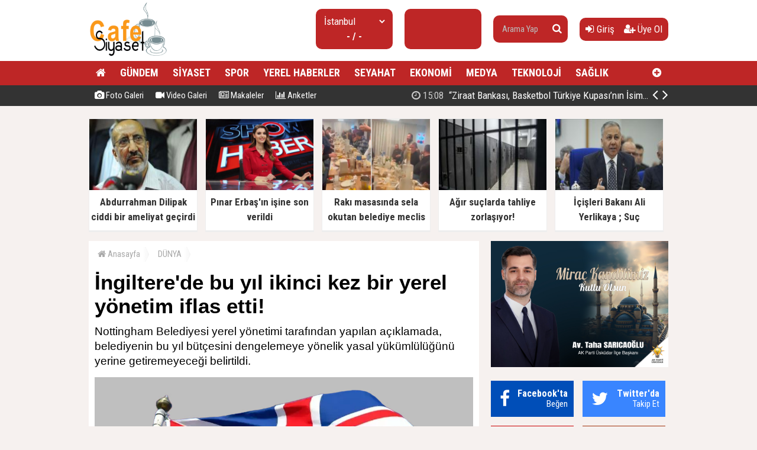

--- FILE ---
content_type: text/html; charset=utf-8
request_url: https://www.cafesiyaset.com/haber/ingilterede-bu-yil-ikinci-kez-bir-yerel-yonetim-iflas-etti-h41796.html
body_size: 14051
content:
<!doctype html><html dir="ltr" lang="tr" itemid="https://www.cafesiyaset.com/haber/ingilterede-bu-yil-ikinci-kez-bir-yerel-yonetim-iflas-etti-h41796.html" itemscope="" itemtype="http://schema.org/NewsArticle" xmlns:og="http://opengraphprotocol.org/schema/" xmlns="http://www.w3.org/1999/xhtml"><head><base href="https://www.cafesiyaset.com/" /><meta charset="utf-8" /><meta http-equiv="x-ua-compatible" content="ie=edge" /><meta name="viewport" content="width=device-width,initial-scale=0.5,maximum-scale=1" /><title>İngiltere'de bu yıl ikinci kez bir yerel yönetim iflas etti! - CafeSiyaset - Siyaset ve güdeme dair, Son Dakika Haberler</title><meta name="description" content="Nottingham Belediyesi yerel yönetimi tarafından yapılan açıklamada, belediyenin bu yıl bütçesini dengelemeye yönelik yasal yükümlülüğünü yerine getiremeyeceği belirtildi." /><meta name="keywords" content="İngiltere'de,bu,yıl,ikinci,kez,bir,yerel,yönetim,iflas,etti!,Nottingham,Belediyesi,İngiltere,iflas,David,Mellen,iflas," /><meta name="generator" content="habersistemim - habersistemim.com" /><meta name="googlebot" content="index, follow" /><meta name="robots" content="index,follow,noodp" /><meta name="rating" content="general" /><meta http-equiv="pragma" content="no-cache" /><meta http-equiv="cache-control" content="no-store;no-cache;must-revalidate;max-stale=0;post-check=0;pre-check=0;max-age=0" /><meta name="pt" content="article"/><meta name="pst" content="news"/><meta property="og:site_name" content="www.cafesiyaset.com" /><meta property="og:title" content="İngiltere'de bu yıl ikinci kez bir yerel yönetim iflas etti! - CafeSiyaset - Siyaset ve güdeme dair, Son Dakika Haberler" /><meta property="og:url" content="https://www.cafesiyaset.com/haber/ingilterede-bu-yil-ikinci-kez-bir-yerel-yonetim-iflas-etti-h41796.html" /><meta property="og:description" content="Nottingham Belediyesi yerel yönetimi tarafından yapılan açıklamada, belediyenin bu yıl bütçesini dengelemeye yönelik yasal yükümlülüğünü yerine getiremeyeceği belirtildi." /><meta property="og:image" content="https://www.cafesiyaset.com/uploads/2023/11/30/105913_in.jpg" /><meta property="fb:image" content="https://www.cafesiyaset.com/uploads/2023/11/30/105913_in.jpg" /><meta property="og:type" content="article" /><meta property="og:locale" content="tr_TR" /><meta name="twitter:card" content="summary" /><meta name="twitter:site" content="https://www.cafesiyaset.com/" /><meta name="twitter:url" content="https://www.cafesiyaset.com/haber/ingilterede-bu-yil-ikinci-kez-bir-yerel-yonetim-iflas-etti-h41796.html" /><meta name="twitter:title" content="İngiltere'de bu yıl ikinci kez bir yerel yönetim iflas etti! - CafeSiyaset - Siyaset ve güdeme dair, Son Dakika Haberler" /><meta name="twitter:description" content="Nottingham Belediyesi yerel yönetimi tarafından yapılan açıklamada, belediyenin bu yıl bütçesini dengelemeye yönelik yasal yükümlülüğünü yerine getiremeyeceği belirtildi." /><meta name="twitter:image" content="https://www.cafesiyaset.com/uploads/2023/11/30/105913_in.jpg" /><meta name="twitter:creator" content="https://www.cafesiyaset.com/" /><meta itemprop="url" content="https://www.cafesiyaset.com/haber/ingilterede-bu-yil-ikinci-kez-bir-yerel-yonetim-iflas-etti-h41796.html" /><meta itemprop="headline" content="İngiltere'de bu yıl ikinci kez bir yerel yönetim iflas etti! - CafeSiyaset - Siyaset ve güdeme dair, Son Dakika Haberler"/><meta itemprop="name" content="İngiltere'de bu yıl ikinci kez bir yerel yönetim iflas etti! - CafeSiyaset - Siyaset ve güdeme dair, Son Dakika Haberler"/><meta itemprop="description" content="Nottingham Belediyesi yerel yönetimi tarafından yapılan açıklamada, belediyenin bu yıl bütçesini dengelemeye yönelik yasal yükümlülüğünü yerine getiremeyeceği belirtildi." /><meta itemprop="image" content="https://www.cafesiyaset.com/uploads/2023/11/30/105913_in.jpg" /><meta itemprop="keywords" content="İngiltere'de,bu,yıl,ikinci,kez,bir,yerel,yönetim,iflas,etti!,Nottingham,Belediyesi,İngiltere,iflas,David,Mellen,iflas,"/><meta itemprop="articleSection" content="DÜNYA"/><meta itemprop="dateCreated" content="2023-11-30T10:52:00+02:00" /><meta itemprop="genre" content="news" name="medium" /><meta itemprop="inLanguage" content="tr"/><meta itemprop="publisher" content="https://www.cafesiyaset.com/"/><meta itemprop="thumbnailUrl" content="https://www.cafesiyaset.com/uploads/thumbs-2/2023/11/30/105913_in.jpg"/><link rel="image_src" href="https://www.cafesiyaset.com/uploads/2023/11/30/105913_in.jpg" /><meta name="medium" content="news" /><meta name="google" value="notranslate" /><meta name="format-detection" content="telephone=no" /><meta name="mobile-web-app-capable" content="yes" /><meta name="apple-mobile-web-app-capable" content="yes" /><meta name="apple-mobile-web-app-status-bar-style" content="black" /><meta name="apple-mobile-web-app-title" content="CafeSiyaset - Siyaset ve güdeme dair, Son Dakika Haberler" /><link rel="index" title="CafeSiyaset - Siyaset ve güdeme dair, Son Dakika Haberler" href="https://www.cafesiyaset.com/" /><link rel="canonical" href="https://www.cafesiyaset.com/haber/ingilterede-bu-yil-ikinci-kez-bir-yerel-yonetim-iflas-etti-h41796.html" /> <link rel="amphtml" href="https://www.cafesiyaset.com/amp/haber/ingilterede-bu-yil-ikinci-kez-bir-yerel-yonetim-iflas-etti-h41796.html"/> <link rel="alternate" href="https://www.cafesiyaset.com/haber/ingilterede-bu-yil-ikinci-kez-bir-yerel-yonetim-iflas-etti-h41796.html" hreflang="tr" /><link rel="alternate" type="application/rss+xml" title="RSS Servisi" href="https://www.cafesiyaset.com/rss.rss" /><link rel="icon" href="favicon.ico" type="image/x-icon" /><link rel="shortcut icon" href="favicon.ico" type="image/x-icon" /><link rel="stylesheet" type="text/css" href="https://www.cafesiyaset.com/assets/style/style.css?v=y01" /><link rel="dns-prefetch" href="//google-analytics.com" /><link rel="dns-prefetch" href="//fonts.gstatic.com" /><link rel="dns-prefetch" href="//mc.yandex.ru" /><link rel="dns-prefetch" href="//fonts.googleapis.com" /><link rel="dns-prefetch" href="//pagead2.googlesyndication.com" /><link rel="dns-prefetch" href="//googleads.g.doubleclick.net" /><link rel="dns-prefetch" href="//google.com" /><link rel="dns-prefetch" href="//gstatic.com" /><link rel="dns-prefetch" href="//connect.facebook.net" /><link rel="dns-prefetch" href="//graph.facebook.com" /><!--[if lt IE 9]><script src="https://www.cafesiyaset.com/assets/plugins/html5shiv.js" type="text/javascript"></script><![endif]--><meta name = "yandex-doğrulama" content = "5a35eeedd6222852" /><script type="text/javascript">var siteUrl = 'https://www.cafesiyaset.com/';var hash = 'dd9e0dbaa6b273f4c3b0abb8f1d9ae19';var auth = '2c7e2e492a0613826777d916647cd91c';var buki = true;var authorsList = false;var newspapers = false;var activeUrl = 'https://www.cafesiyaset.com/haber/ingilterede-bu-yil-ikinci-kez-bir-yerel-yonetim-iflas-etti-h41796.html';var twitterLink = '';var facebookLink = '';var headlineDelay = 5000;var spotDelay = 4000;var latestDelay = 6000;</script></head><body><div id="page-container"><header id="header" class="clearfix"><div class="header-wrap clearfix"><a href="https://www.cafesiyaset.com/" title="CafeSiyaset - Siyaset ve güdeme dair, Son Dakika Haberler"><img src="https://www.cafesiyaset.com/uploads/2025/09/26/140204_gu.jpg" id="logo" alt="Anasayfa" border="0" /></a><div class="header-components"><ul><li class="weather"><span class="title"><select id="weathers-city" onchange="weathers();"><option value="adana">Adana</option><option value="adiyaman">Adıyaman</option><option value="afyon">Afyon</option><option value="agri">Ağrı</option><option value="aksaray">Aksaray</option><option value="amasya">Amasya</option><option value="ankara">Ankara</option><option value="antalya">Antalya</option><option value="ardahan">Ardahan</option><option value="artvin">Artvin</option><option value="aydin">Aydın</option><option value="balikesir">Balıkesir</option><option value="bartin">Bartın</option><option value="batman">Batman</option><option value="bayburt">Bayburt</option><option value="bilecik">Bilecik</option><option value="bingol">Bingöl</option><option value="bitlis">Bitlis</option><option value="bolu">Bolu</option><option value="burdur">Burdur</option><option value="bursa">Bursa</option><option value="canakkale">Çanakkale</option><option value="cankiri">Çankırı</option><option value="corum">Çorum</option><option value="denizli">Denizli</option><option value="diyarbakir">Diyarbakır</option><option value="duzce">Düzce</option><option value="edirne">Edirne</option><option value="elazig">Elazığ</option><option value="erzincan">Erzincan</option><option value="erzurum">Erzurum</option><option value="eskisehir">Eskişehir</option><option value="gaziantep">Gaziantep</option><option value="giresun">Giresun</option><option value="gumushane">Gümüşhane</option><option value="hakkari">Hakkari</option><option value="hatay">Hatay</option><option value="igdir">Iğdır</option><option value="isparta">Isparta</option><option value="istanbul" selected="selected">İstanbul</option><option value="izmir">İzmir</option><option value="kahramanmaras">Kahramanmaraş</option><option value="karabuk">Karabük</option><option value="karaman">Karaman</option><option value="kars">Kars</option><option value="kastamonu">Kastamonu</option><option value="kayseri">Kayseri</option><option value="kirikkale">Kırıkkale</option><option value="kirklareli">Kırklareli</option><option value="kirsehir">Kırşehir</option><option value="kilis">Kilis</option><option value="kocaeli">Kocaeli</option><option value="konya">Konya</option><option value="kutahya">Kütahya</option><option value="malatya">Malatya</option><option value="manisa">Manisa</option><option value="mardin">Mardin</option><option value="mersin">Mersin</option><option value="mugla">Muğla</option><option value="mus">Muş</option><option value="nevsehir">Nevşehir</option><option value="nigde">Niğde</option><option value="ordu">Ordu</option><option value="osmaniye">Osmaniye</option><option value="rize">Rize</option><option value="sakarya">Sakarya</option><option value="samsun">Samsun</option><option value="siirt">Siirt</option><option value="sinop">Sinop</option><option value="sivas">Sivas</option><option value="sanliurfa">Şanlıurfa</option><option value="sirnak">Şırnak</option><option value="tekirdag">Tekirdağ</option><option value="tokat">Tokat</option><option value="trabzon">Trabzon</option><option value="tunceli">Tunceli</option><option value="usak">Uşak</option><option value="van">Van</option><option value="yalova">Yalova</option><option value="yozgat">Yozgat</option><option value="zonguldak">Zonguldak</option></select></span><span class="value weathers-result">- / -</span></li><li class="currency"><ul><li class="active"><span class="title">gr. altın</span><span class="value">---</span></li></ul></li><li class="search-bar"><form action="https://www.cafesiyaset.com/ara/" name="searchForm" id="search-form" method="post"><input type="text" name="q" value="" placeholder="Arama Yap" /><input type="hidden" name="csrftoken" value="a927ab7894957ce24371b4911d4f24251f87f139a9c90731ff2c20b79aa824e5" /><button type="submit" name="search" value="ok"><i class="fa fa-search"></i></button></form></li><li class="user-area"><a href="https://www.cafesiyaset.com/giris/" class="tip2" title="Giriş Yap"><i class="fa fa-sign-in"></i> Giriş</a> &nbsp; &nbsp;<a href="https://www.cafesiyaset.com/kayit-ol/" class="tip2" title="Üye Olun"><i class="fa fa-user-plus"></i> Üye Ol</a></li></ul></div></div><div class="fixed"><nav class="clearfix"><div class="categories"><div class="center-wrap"><ul id="category"><li><a href="https://www.cafesiyaset.com/"><i class="fa fa-home"></i></a></li><li><a target="_blank" title="GÜNDEM" href="https://www.cafesiyaset.com/kategori/haber/3/gundem/">GÜNDEM</a></li><li><a target="_blank" title="SİYASET" href="https://www.cafesiyaset.com/kategori/haber/2/siyaset/">SİYASET</a></li><li><a target="_blank" title="SPOR" href="https://www.cafesiyaset.com/kategori/haber/15/spor/">SPOR</a></li><li><a target="_blank" title="YEREL HABERLER" href="https://www.cafesiyaset.com/kategori/haber/7/yerel-haberler/">YEREL HABERLER</a></li><li><a target="_blank" title="SEYAHAT" href="https://www.cafesiyaset.com/kategori/haber/11/seyahat/">SEYAHAT</a></li><li><a target="_blank" title="EKONOMİ" href="https://www.cafesiyaset.com/kategori/haber/16/ekonomi/">EKONOMİ</a></li><li><a target="_blank" title="MEDYA" href="https://www.cafesiyaset.com/kategori/haber/8/medya/">MEDYA</a></li><li><a target="_blank" title="TEKNOLOJİ" href="https://www.cafesiyaset.com/kategori/haber/13/teknoloji/">TEKNOLOJİ</a></li><li><a target="_blank" title="SAĞLIK" href="https://www.cafesiyaset.com/kategori/haber/4/saglik/">SAĞLIK</a></li><li class="other"><a href="javascript:;" title="Diğer Linkler" class="tip2"><i class="fa fa-plus-circle"></i></a><ul><li><a target="_blank" title="DÜNYA" href="https://www.cafesiyaset.com/kategori/haber/6/dunya/">DÜNYA</a></li><li><a target="_blank" title="FOTO GALERİ" href="https://www.cafesiyaset.com/foto-galeri/">FOTO GALERİ</a></li><li><a target="_blank" title="VİDEO GALERİ" href="https://www.cafesiyaset.com/video-galeri/">VİDEO GALERİ</a></li><li><a target="_blank" title="MEDYA" href="https://www.cafesiyaset.com/kategori/haber/12/medya/">MEDYA</a></li><li><a target="_blank" title="SAĞLIK" href="https://www.cafesiyaset.com/kategori/haber/14/saglik/">SAĞLIK</a></li><li><a target="_blank" title="YAŞAM" href="https://www.cafesiyaset.com/kategori/haber/17/yasam/">YAŞAM</a></li><li><a target="_blank" title="EĞİTİM" href="https://www.cafesiyaset.com/kategori/haber/27/egitim/">EĞİTİM</a></li><li><a target="_blank" title="KÜLTÜR - SANAT" href="https://www.cafesiyaset.com/kategori/haber/29/kultur-sanat/">KÜLTÜR - SANAT</a></li><li><a target="_blank" title="OTOMOTİV" href="https://www.cafesiyaset.com/kategori/haber/30/otomotiv/">OTOMOTİV</a></li><li><a target="_blank" title="İNŞAAT VE EMLAK" href="https://www.cafesiyaset.com/kategori/haber/31/insaat-ve-emlak/">İNŞAAT VE EMLAK</a></li></ul></li></ul></div></div><div class="clearfix"></div></nav><div class="nav-bottom"><div class="center-wrap clearfix"><ul id="sub-nav"><li><a href="https://www.cafesiyaset.com/foto-galeri/" title="Foto Galeri"><i class="fa fa-camera"></i> Foto Galeri</a></li><li><a href="https://www.cafesiyaset.com/video-galeri/" title="Video Galeri"><i class="fa fa-video-camera"></i> Video Galeri</a></li><li><a href="https://www.cafesiyaset.com/makaleler/" title="Makaleler"><i class="fa fa-newspaper-o"></i> Makaleler</a></li><li><a href="https://www.cafesiyaset.com/anketler/" title="Anketler"><i class="fa fa-bar-chart"></i> Anketler</a></li></ul><div id="latest-news" class="clearfix"><ul><li class="active x"><a target="_blank" title="“Ziraat Bankası, Basketbol Türkiye Kupası’nın İsim Sponsoru Oldu”" href="https://www.cafesiyaset.com/haber/ziraat-bankasi-basketbol-turkiye-kupasinin-isim-sponsoru-oldu-h76123.html"><span><i class="fa fa-clock-o"></i> 15:08</span> “Ziraat Bankası, Basketbol Türkiye Kupası’nın İsim Sponsoru Oldu”</a></li><li><a target="_blank" title="Cumhurbaşkanı Erdoğan: Takip Eden Değil, Takip Edilen Türkiye'yi İnşa Ettik" href="https://www.cafesiyaset.com/haber/cumhurbaskani-erdogan-takip-eden-degil-takip-edilen-turkiyeyi-insa-ettik-h76122.html"><span><i class="fa fa-clock-o"></i> 17:08</span> Cumhurbaşkanı Erdoğan: Takip Eden Değil, Takip Edilen Türkiye'yi İnşa Ettik</a></li><li><a target="_blank" title="Abdurrahman Dilipak ciddi bir ameliyat geçirdi" href="https://www.cafesiyaset.com/haber/abdurrahman-dilipak-ciddi-bir-ameliyat-gecirdi-h76121.html"><span><i class="fa fa-clock-o"></i> 17:04</span> Abdurrahman Dilipak ciddi bir ameliyat geçirdi</a></li><li><a target="_blank" title="Pınar Erbaş'ın işine son verildi" href="https://www.cafesiyaset.com/haber/pinar-erbasin-isine-son-verildi-h76120.html"><span><i class="fa fa-clock-o"></i> 16:54</span> Pınar Erbaş'ın işine son verildi</a></li><li><a target="_blank" title="Rakı masasında sela okutan belediye meclis üyesi ihraç edildi" href="https://www.cafesiyaset.com/haber/raki-masasinda-sela-okutan-belediye-meclis-uyesi-ihrac-edildi-h76119.html"><span><i class="fa fa-clock-o"></i> 16:45</span> Rakı masasında sela okutan belediye meclis üyesi ihraç edildi</a></li><li><a target="_blank" title="Yeniden Refah Partisi'nden Suriye açıklaması" href="https://www.cafesiyaset.com/haber/yeniden-refah-partisinden-suriye-aciklamasi-h76118.html"><span><i class="fa fa-clock-o"></i> 16:39</span> Yeniden Refah Partisi'nden Suriye açıklaması</a></li><li><a target="_blank" title="Atlas Çağlayan cinayetiyle ilgili 3 şüpheliye daha tutuklama talebi" href="https://www.cafesiyaset.com/haber/atlas-caglayan-cinayetiyle-ilgili-3-supheliye-daha-tutuklama-talebi-h76117.html"><span><i class="fa fa-clock-o"></i> 16:36</span> Atlas Çağlayan cinayetiyle ilgili 3 şüpheliye daha tutuklama talebi</a></li><li><a target="_blank" title="Metro İstanbul duyurdu: M5 hattı iki gün hizmet vermeyecek" href="https://www.cafesiyaset.com/haber/metro-istanbul-duyurdu-m5-hatti-iki-gun-hizmet-vermeyecek-h76116.html"><span><i class="fa fa-clock-o"></i> 16:15</span> Metro İstanbul duyurdu: M5 hattı iki gün hizmet vermeyecek</a></li><li><a target="_blank" title="Konut satışında yeni dönem geliyor, zorunlu olacak" href="https://www.cafesiyaset.com/haber/konut-satisinda-yeni-donem-geliyor-zorunlu-olacak-h76115.html"><span><i class="fa fa-clock-o"></i> 16:12</span> Konut satışında yeni dönem geliyor, zorunlu olacak</a></li><li><a target="_blank" title="Cumhurbaşkanı Erdoğan: Türkiye artık takip edilen bir ülke" href="https://www.cafesiyaset.com/haber/cumhurbaskani-erdogan-turkiye-artik-takip-edilen-bir-ulke-h76114.html"><span><i class="fa fa-clock-o"></i> 16:08</span> Cumhurbaşkanı Erdoğan: Türkiye artık takip edilen bir ülke</a></li></ul><span class="prev tip" title="Geri"><i class="fa fa-angle-left"></i></span><span class="next tip" title="İleri"><i class="fa fa-angle-right"></i></span></div></div></div></div></header><main id="page" class="clearfix"><script type="text/javascript">var flashNews = false;</script><section id="box-headline" class="clearfix"><div class="headline"><a target="_blank" href="https://www.cafesiyaset.com/haber/abdurrahman-dilipak-ciddi-bir-ameliyat-gecirdi-h76121.html" title="Abdurrahman Dilipak ciddi bir ameliyat geçirdi"><img src="https://www.cafesiyaset.com/uploads/thumbs/2026/01/19/170704_784573image1.jpg" alt="Abdurrahman Dilipak ciddi bir ameliyat geçirdi" border="0" width="232.9" height="134" /><span class="title">Abdurrahman Dilipak ciddi bir ameliyat geçirdi</span></a></div><div class="headline"><a target="_blank" href="https://www.cafesiyaset.com/haber/pinar-erbasin-isine-son-verildi-h76120.html" title="Pınar Erbaş'ın işine son verildi"><img src="https://www.cafesiyaset.com/uploads/thumbs/2026/01/19/170005_110358262-10.png" alt="Pınar Erbaş'ın işine son verildi" border="0" width="232.9" height="134" /><span class="title">Pınar Erbaş'ın işine son verildi</span></a></div><div class="headline"><a target="_blank" href="https://www.cafesiyaset.com/haber/raki-masasinda-sela-okutan-belediye-meclis-uyesi-ihrac-edildi-h76119.html" title="Rakı masasında sela okutan belediye meclis üyesi ihraç edildi"><img src="https://www.cafesiyaset.com/uploads/thumbs/2026/01/19/165228_kapak_raki-sofrasinda-sela-okutan-mhpli-hakkinda-karar-176894.png" alt="Rakı masasında sela okutan belediye meclis üyesi ihraç edildi" border="0" width="232.9" height="134" /><span class="title">Rakı masasında sela okutan belediye meclis üyesi ihraç edildi</span></a></div><div class="headline"><a target="_blank" href="https://www.cafesiyaset.com/haber/agir-suclarda-tahliye-zorlasiyor-h76062.html" title="Ağır suçlarda tahliye zorlaşıyor!"><img src="https://www.cafesiyaset.com/uploads/thumbs/2025/12/23/132233_thumbs_b_c_1df29e0db9001f2e4b0de6799e7f2dd6.jpg" alt="Ağır suçlarda tahliye zorlaşıyor!" border="0" width="232.9" height="134" /><span class="title">Ağır suçlarda tahliye zorlaşıyor!</span></a></div><div class="headline"><a target="_blank" href="https://www.cafesiyaset.com/haber/icisleri-bakani-ali-yerlikaya-suc-orgutlerinin-koku-kaziniyor-h76061.html" title="İçişleri Bakanı Ali Yerlikaya ; Suç örgütlerinin kökü kazınıyor"><img src="https://www.cafesiyaset.com/uploads/thumbs/2025/12/23/122738_thumbs_b_c_c1f92c13140577ca92abbed5735abba4.jpg" alt="İçişleri Bakanı Ali Yerlikaya ; Suç örgütlerinin kökü kazınıyor" border="0" width="232.9" height="134" /><span class="title">İçişleri Bakanı Ali Yerlikaya ; Suç örgütlerinin kökü kazınıyor</span></a></div></section><section id="content-area" ><div xmlns:v="http://rdf.data-vocabulary.org/#" class="clearfix"><ul id="crumbs"><li><span typeof="v:Breadcrumb"><a href="https://www.cafesiyaset.com/" title="Anasayfa"><i class="fa fa-home"></i> Anasayfa</a></span></li><li><span typeof="v:Breadcrumb"><a href="https://www.cafesiyaset.com/kategori/haber/6/dunya/" title="DÜNYA haberleri" rel="category tag">DÜNYA</a></span></li></ul></div><div class="content-wrap clearfix"><article class="news-post"><h1 itemprop="headline" class="social-title">İngiltere'de bu yıl ikinci kez bir yerel yönetim iflas etti!</h1><div class="description" itemprop="description">Nottingham Belediyesi yerel yönetimi tarafından yapılan açıklamada, belediyenin bu yıl bütçesini dengelemeye yönelik yasal yükümlülüğünü yerine getiremeyeceği belirtildi.</div><div class="content clearfix"><div class="content-img"><img src="https://www.cafesiyaset.com/uploads/2023/11/30/105913_in.jpg" alt="" border="0" /></div><div class="extra clearfix"><div class="info"><span class="data" itemprop="datePublished" content="2023-11-30T10:52:00+02:00">30 Kasım 2023, Perşembe - 10:52</span></div><div class="share social-share clearfix"></div><div class="font-size"><span class="font" tur="kucult"><i class="fa fa-search-minus"></i></span><span class="font" tur="buyult"><i class="fa fa-search-plus"></i></span></div></div><div class="article-body clearfix"><div class="img"></div> <div> <a href="https://news.google.com/publications/CAAqBwgKMKX5ngswsoO3Aw?hl=tr&gl=TR&ceid=TR:tr" target="_blank" class="ml-2"> <img src="https://www.cafesiyaset.com/assets/images/google-news.svg" width="120" style="border: 1px solid #ddd;"> </a> </div><div itemprop="articleBody" class="article-content"><p><p>Açıklamada, ana muhalefetteki İşçi Partisi'nin yönettiği belediyenin, yerel yönetim yasasının 114'üncü maddesini yürürlüğe sokarak, fiilen iflasını açıkladığı kaydedildi.</p><p>Nottingham Belediyesi, eylülde Birmingham Belediyesi'nin bütçedeki açık nedeniyle iflasını ilan etmesinin ardından, bu yıl iflas eden ikinci yerel yönetim oldu.</p><p>Nottingham Belediye Meclisi Başkanı David Mellen, <strong>Sky News'e yaptığı açıklamada,</strong> belediye personeline ödeme yapacaklarını, ancak bu mali yılda bütçelerinden fazla harcama yapmayacaklarını kaydetti.</p><div itemprop="related" class="related-news clearfix"><a href="https://www.cafesiyaset.com/haber/mekkede-otobus-turk-kafileye-carpti-1-olu-2-yarali-h76081.html"><img src="https://www.cafesiyaset.com/uploads/thumbs/2025/12/23/155355_mekke-de-otobus-turk-kafileye-carpti-1-olu-2-yarali-562198.jpg" alt="" border="0"/><span>Mekke'de otobüs Türk kafileye çarptı: 1 ölü, 2 yaralı</span></a></div><p>Mellen, "13 yıldır yetersiz finanse ediliyoruz, hizmetlerden kaynaklanan baskılar bizi zorluyor. Diğer pek çok belediye zor durumda. Biz iflas eden ilk belediye değiliz, son da olmayacağız. Biz beceriksiz değiliz. Hükümet bizi düzgün şekilde finanse etmedi" dedi.</p><p> </p></p></div></div><div class="extra clearfix"><div class="share social-share clearfix"></div></div><div class="tags clearfix">Etiketler: <acronym title="Nottingham Belediyesi"><a href="https://www.cafesiyaset.com/ara/Nottingham+Belediyesi/" title="Nottingham Belediyesi">Nottingham Belediyesi</a></acronym> &nbsp; <acronym title="İngiltere"><a href="https://www.cafesiyaset.com/ara/%C4%B0ngiltere/" title="İngiltere">İngiltere</a></acronym> &nbsp; <acronym title="iflas"><a href="https://www.cafesiyaset.com/ara/iflas/" title="iflas">iflas</a></acronym> &nbsp; <acronym title="David Mellen"><a href="https://www.cafesiyaset.com/ara/David+Mellen/" title="David Mellen">David Mellen</a></acronym> &nbsp; <acronym title="iflas"><a href="https://www.cafesiyaset.com/ara/iflas/" title="iflas">iflas</a></acronym> &nbsp; </div></div></article></div><div class="area clearfix" id="comments"> <h4><i class="fa fa-comments"></i> Yorumlar<span class="total">0</span></h4><div id="comment"><div id="comment-form-wrap" style="padding:10px 0;" class="clearfix"><form action="javascript:;" method="post" name="commentForm" id="comment-form" onsubmit="return commentControl();"><input type="hidden" name="iid" value="41796" /><input type="hidden" name="uid" id="uid" value="0" /><input type="hidden" name="tur" value="haber" /><div class="label">Adınız Soyadınız:</div> <input type="text" name="adsoyad" id="adsoyad" value="" placeholder="Adınız, Soyadınız..." required /><br /><div class="label">E-Postanız:</div> <input type="email" name="email" id="email" value="" placeholder="E-Posta Adresiniz..." required /><br /><div class="label">Yorumunuz:</div> <textarea name="yorum" id="yorum" onKeyDown="textCounter(this.form.yorum);" onKeyUp="textCounter(this.form.yorum);" placeholder="Yorumunuz..." required></textarea><br /><div class="label">6 + 3 = ?</div> <input style="width:90px;" type="text" name="guvenlik" id="guvenlik" value="" placeholder="Soru Cevabı..." required /><br /><script type="text/javascript">var guvenlik = 9</script><input type="hidden" name="csrftoken" value="fd3e25db901c14e672b5b7f2b76465bae65640a1393e1560c9a7893993a1cb00" /><div class="commentButton"><input type="text" name="kalan" id="kalan" value="1000" maxlength="1000" disabled="disabled" style="width:35px;text-align:center;border:0;" /><button type="submit" name="gonder" value="ok" class="button" style="width:100px;" />Gönder</button></div><div class="clearfix"></div></form></div></div></div><div class="area no-padding clearfix"><h4>Bunlar da ilginizi çekebilir</h4><div class="list-content"><div class="item"><a href="https://www.cafesiyaset.com/haber/mekkede-otobus-turk-kafileye-carpti-1-olu-2-yarali-h76081.html"><img src="https://www.cafesiyaset.com/uploads/thumbs-2/2025/12/23/155355_mekke-de-otobus-turk-kafileye-carpti-1-olu-2-yarali-562198.jpg" border="0" alt="" /><span class="title">Mekke'de otobüs Türk kafileye çarptı: 1 ölü, 2 yaralı</span><span class="desc">Suudi Arabistan’ın Mekke şehrinde kontrolünü kaybeden bir ring otobüsünün, yolun karşısına geçmeye çalışan Türk kafilesine çarpması sonucu 1 kişi hayatını kaybetti, 2 kişi yaralandı.</span><span class="extra"><i class="fa fa-clock-o"></i> 23 Aralık 2025, Salı - 15:51</span></a></div><div class="item"><a href="https://www.cafesiyaset.com/haber/tayland-kambocya-arasindaki-ateskes-bozuldu-h76048.html"><img src="https://www.cafesiyaset.com/uploads/thumbs-2/2025/12/10/125215_fodirbnrfio.jpg-1.jpg" border="0" alt="" /><span class="title">Tayland-Kamboçya arasındaki ateşkes bozuldu</span><span class="desc">Kamboçya Savunma Bakanlığı tarafından yapılan açıklamada pazartesi gününden bu yana devam eden çatışmalarda 9 sivilin hayatını kaybettiği, 20 kişinin yaralandığı bildirildi. Tayland cephesinde ise çatışmalarda 5 askerin hayatını kaybettiği, 68 askerin yaralandığı açıklandı.</span><span class="extra"><i class="fa fa-clock-o"></i> 10 Aralık 2025, Çarşamba - 12:47</span></a></div><div class="item"><a href="https://www.cafesiyaset.com/haber/israil-lubnana-saldiracaklarini-acikladi-h76036.html"><img src="https://www.cafesiyaset.com/uploads/thumbs-2/2025/11/19/161318_unnamed_1_70244f2bc52ca71dd5b7.png" border="0" alt="" /><span class="title">İsrail, Lübnan'a saldıracaklarını açıkladı</span><span class="desc">İsrail ordusu, Lübnan'ın güneyine saldırı düzenleyeceklerini açıkladı.</span><span class="extra"><i class="fa fa-clock-o"></i> 19 Kasım 2025, Çarşamba - 16:12</span></a></div></div></div></section><aside id="right-area"><div class="page-ads block"><a href="https://www.akpartiuskudar.com/" target="_blank" title="" rel="nofollow"><img src="https://www.cafesiyaset.com/uploads/files/2026/01/15/104407_mirac-kandili-en-son-hali.jpg" border="0" alt="" /></a></div><div class="module follow-us clearfix"><div class="facebook box"><i class="fa fa-facebook"></i><a href="javascript:;" title="Facebook'ta Beğen" target="_blank"><span><p>Facebook'ta</p> Beğen</span></a></div><div class="twitter box"><i class="fa fa-twitter"></i><a href="javascript:;" title="Twitter'da Takip Et" target="_blank"><span><p>Twitter'da</p> Takip Et</span></a></div><div class="youtube box"><i class="fa fa-youtube"></i><a href="https://www.youtube.com/channel/UCWX0m9SBiTS14862She3_HA" title="Youtube'da Abone Ol" target="_blank"><span><p>Youtube'da</p> Abone Ol</span></a></div><div class="instagram box"><i class="fa fa-instagram"></i><a href="javascript:;" title="Instagram'da Takip Et" target="_blank"><span><p>Instagram'da</p> Takip Et</span></a></div></div><div class="module latest-news"><div class="m-head clearfix"><span><i class="fa fa-globe" aria-hidden="true"></i> En Yeni Haberler</span></div><div class="m-body"><ul class="expand-list"><li><div class="item de-active"><a href="https://www.cafesiyaset.com/haber/ziraat-bankasi-basketbol-turkiye-kupasinin-isim-sponsoru-oldu-h76123.html"><span>01</span> “Ziraat Bankası, Basketbol Türkiye Kupası’nın İsim Sponsoru Oldu”</a></div><div class="item-ex active"><a href="https://www.cafesiyaset.com/haber/ziraat-bankasi-basketbol-turkiye-kupasinin-isim-sponsoru-oldu-h76123.html" title="“Ziraat Bankası, Basketbol Türkiye Kupası’nın İsim Sponsoru Oldu”"><img src="https://www.cafesiyaset.com/uploads/thumbs/2026/01/22/151133_fotograf-2.jpg" alt="“Ziraat Bankası, Basketbol Türkiye Kupası’nın İsim Sponsoru Oldu”" border="0" /><div class="text"><div class="title"><h2>“Ziraat Bankası, Basketbol Türkiye Kupası’nın İsim Sponsoru Oldu”</h2></div><div class="desc">Türkiye Basketbol Federasyonu (TBF) ve Ziraat Bankası arasında imzalanan anlaşma ile, BasketbolTürkiye Kupası’nın isim sponsoru Ziraat Bankası oldu.</div></div></a><div class="clearfix"></div></div></li><li><div class="item"><a href="https://www.cafesiyaset.com/haber/cumhurbaskani-erdogan-takip-eden-degil-takip-edilen-turkiyeyi-insa-ettik-h76122.html"><span>02</span> Cumhurbaşkanı Erdoğan: Takip Eden Değil, Takip Edilen Türkiye'yi İnşa Ettik</a></div><div class="item-ex"><a href="https://www.cafesiyaset.com/haber/cumhurbaskani-erdogan-takip-eden-degil-takip-edilen-turkiyeyi-insa-ettik-h76122.html" title="Cumhurbaşkanı Erdoğan: Takip Eden Değil, Takip Edilen Türkiye'yi İnşa Ettik"><img src="https://www.cafesiyaset.com/uploads/thumbs/2026/01/19/171243_1768824922-bb3fa8.png" alt="Cumhurbaşkanı Erdoğan: Takip Eden Değil, Takip Edilen Türkiye'yi İnşa Ettik" border="0" /><div class="text"><div class="title"><h2>Cumhurbaşkanı Erdoğan: Takip Eden Değil, Takip Edilen Türkiye'yi İnşa Ettik</h2></div><div class="desc">Cumhurbaşkanı Recep Tayyip Erdoğan, “Hayata geçirdiğimiz projelerle Türkiye'yi hem bölgesinde hem de dünyada seçkin bir konuma ulaştırdık. Artık her platformda sözü geçen, ne diyeceği ve nasıl tavır alacağı merakla beklenen, takip eden değil, takip edilen bir Türkiye var.” dedi.</div></div></a><div class="clearfix"></div></div></li><li><div class="item"><a href="https://www.cafesiyaset.com/haber/abdurrahman-dilipak-ciddi-bir-ameliyat-gecirdi-h76121.html"><span>03</span> Abdurrahman Dilipak ciddi bir ameliyat geçirdi</a></div><div class="item-ex"><a href="https://www.cafesiyaset.com/haber/abdurrahman-dilipak-ciddi-bir-ameliyat-gecirdi-h76121.html" title="Abdurrahman Dilipak ciddi bir ameliyat geçirdi"><img src="https://www.cafesiyaset.com/uploads/thumbs/2026/01/19/170704_784573image1.jpg" alt="Abdurrahman Dilipak ciddi bir ameliyat geçirdi" border="0" /><div class="text"><div class="title"><h2>Abdurrahman Dilipak ciddi bir ameliyat geçirdi</h2></div><div class="desc">Abdurrahman Dilipak bu genetik özelliğinin getirdiği kalp ve damar sorunları nedeniyle kontrol altında ve takibi zorunlu bir yaşam sürmek durumunda.</div></div></a><div class="clearfix"></div></div></li><li><div class="item"><a href="https://www.cafesiyaset.com/haber/pinar-erbasin-isine-son-verildi-h76120.html"><span>04</span> Pınar Erbaş'ın işine son verildi</a></div><div class="item-ex"><a href="https://www.cafesiyaset.com/haber/pinar-erbasin-isine-son-verildi-h76120.html" title="Pınar Erbaş'ın işine son verildi"><img src="https://www.cafesiyaset.com/uploads/thumbs/2026/01/19/170005_110358262-10.png" alt="Pınar Erbaş'ın işine son verildi" border="0" /><div class="text"><div class="title"><h2>Pınar Erbaş'ın işine son verildi</h2></div><div class="desc">Eski Habertürk Genel Yayın Yönetmeni Mehmet Akif Ersoy'un uyuşturucu soruşturması kapsamında tutuklanmasının ardından bir süre 'izin' istediğini açıklayan Ersoy'un eski eşi Pınar Erbaş'ın Show TV Ana Haber'deki işine son verildi.</div></div></a><div class="clearfix"></div></div></li><li><div class="item"><a href="https://www.cafesiyaset.com/haber/raki-masasinda-sela-okutan-belediye-meclis-uyesi-ihrac-edildi-h76119.html"><span>05</span> Rakı masasında sela okutan belediye meclis üyesi ihraç edildi</a></div><div class="item-ex"><a href="https://www.cafesiyaset.com/haber/raki-masasinda-sela-okutan-belediye-meclis-uyesi-ihrac-edildi-h76119.html" title="Rakı masasında sela okutan belediye meclis üyesi ihraç edildi"><img src="https://www.cafesiyaset.com/uploads/thumbs/2026/01/19/165228_kapak_raki-sofrasinda-sela-okutan-mhpli-hakkinda-karar-176894.png" alt="Rakı masasında sela okutan belediye meclis üyesi ihraç edildi" border="0" /><div class="text"><div class="title"><h2>Rakı masasında sela okutan belediye meclis üyesi ihraç edildi</h2></div><div class="desc">Burdur MHP İl Genel Meclisi Üyesi Abdullah Aksoy'un, rakı masasında sela okutulması talimatı verdiği görüntüler ortaya çıkarken olaya ilişkin bir açıklama yapan MHP Genel Başkan Yardımcısı Sadir Durmaz, Aksoy'un partiden ihraç edildiğini duyurdu.</div></div></a><div class="clearfix"></div></div></li><li><div class="item"><a href="https://www.cafesiyaset.com/haber/yeniden-refah-partisinden-suriye-aciklamasi-h76118.html"><span>06</span> Yeniden Refah Partisi'nden Suriye açıklaması</a></div><div class="item-ex"><a href="https://www.cafesiyaset.com/haber/yeniden-refah-partisinden-suriye-aciklamasi-h76118.html" title="Yeniden Refah Partisi'nden Suriye açıklaması"><img src="https://www.cafesiyaset.com/uploads/thumbs/2026/01/19/164223_yrp-suat-kilic.jpg" alt="Yeniden Refah Partisi'nden Suriye açıklaması" border="0" /><div class="text"><div class="title"><h2>Yeniden Refah Partisi'nden Suriye açıklaması</h2></div><div class="desc">Açıklamalarda bulunan Yeniden Refah Partisi Genel Başkan Yardımcısı Suat Kılıç, “Suriye'de dün varılan mutabakatı olumlu bir seyir olarak değerlendiriyoruz” ifadelerini kullandı.</div></div></a><div class="clearfix"></div></div></li><li><div class="item"><a href="https://www.cafesiyaset.com/haber/atlas-caglayan-cinayetiyle-ilgili-3-supheliye-daha-tutuklama-talebi-h76117.html"><span>07</span> Atlas Çağlayan cinayetiyle ilgili 3 şüpheliye daha tutuklama talebi</a></div><div class="item-ex"><a href="https://www.cafesiyaset.com/haber/atlas-caglayan-cinayetiyle-ilgili-3-supheliye-daha-tutuklama-talebi-h76117.html" title="Atlas Çağlayan cinayetiyle ilgili 3 şüpheliye daha tutuklama talebi"><img src="https://www.cafesiyaset.com/uploads/thumbs/2026/01/19/163824_screenshot-2026-01-18t170641.762_800x442-1-1140x570.jpg" alt="Atlas Çağlayan cinayetiyle ilgili 3 şüpheliye daha tutuklama talebi" border="0" /><div class="text"><div class="title"><h2>Atlas Çağlayan cinayetiyle ilgili 3 şüpheliye daha tutuklama talebi</h2></div><div class="desc">Güngören'de 17 yaşındaki Atlas Çağlayan'ın bıçaklanarak öldürülmesi sonrası annesini tehdit eden ve provokatif paylaşımlar yaptığı belirlenerek gözaltına alınan 6 şüpheliden 3'ü adliyeye sevk edildi. 3 şüpheli savcılıktaki işlemlerinin ardından tutuklama talebiyle mahkemeye sevk edilirken diğer 3 şüphelinin ise emniyetteki işlemlerinin sürdüğü öğrenildi.</div></div></a><div class="clearfix"></div></div></li><li><div class="item"><a href="https://www.cafesiyaset.com/haber/metro-istanbul-duyurdu-m5-hatti-iki-gun-hizmet-vermeyecek-h76116.html"><span>08</span> Metro İstanbul duyurdu: M5 hattı iki gün hizmet vermeyecek</a></div><div class="item-ex"><a href="https://www.cafesiyaset.com/haber/metro-istanbul-duyurdu-m5-hatti-iki-gun-hizmet-vermeyecek-h76116.html" title="Metro İstanbul duyurdu: M5 hattı iki gün hizmet vermeyecek"><img src="https://www.cafesiyaset.com/uploads/thumbs/2026/01/19/161915_thumbs_b_c_a394dcf23c9dacd025faaccf00054ac5.jpg" alt="Metro İstanbul duyurdu: M5 hattı iki gün hizmet vermeyecek" border="0" /><div class="text"><div class="title"><h2>Metro İstanbul duyurdu: M5 hattı iki gün hizmet vermeyecek</h2></div><div class="desc">İstanbul Büyükşehir Belediyesi (İBB) iştirak şirketi Metro İstanbul, Üsküdar-Samandıra Metro Hattı'nın, uzatma etabının entegrasyon çalışmaları kapsamında yapılması zorunlu testler nedeniyle hafta sonu hizmet veremeyeceğini bildirdi.</div></div></a><div class="clearfix"></div></div></li><li><div class="item"><a href="https://www.cafesiyaset.com/haber/konut-satisinda-yeni-donem-geliyor-zorunlu-olacak-h76115.html"><span>09</span> Konut satışında yeni dönem geliyor, zorunlu olacak</a></div><div class="item-ex"><a href="https://www.cafesiyaset.com/haber/konut-satisinda-yeni-donem-geliyor-zorunlu-olacak-h76115.html" title="Konut satışında yeni dönem geliyor, zorunlu olacak"><img src="https://www.cafesiyaset.com/uploads/thumbs/2026/01/19/161408_tapu-kayit-ornegi-835x467.jpg" alt="Konut satışında yeni dönem geliyor, zorunlu olacak" border="0" /><div class="text"><div class="title"><h2>Konut satışında yeni dönem geliyor, zorunlu olacak</h2></div><div class="desc">Taşınmaz satışlarında dolandırıcılık, sahte para ve kayıt dışı işlemlerin önüne geçilmesi amacıyla Güvenli Ödeme Sistemi 1 Mayıs 2026’dan itibaren zorunlu hale geliyor. Yeni uygulamayla satış bedeli, tapu devriyle eş zamanlı ve güvenli bir şekilde el değiştirerek alıcı ve satıcıyı koruyacak.</div></div></a><div class="clearfix"></div></div></li><li><div class="item"><a href="https://www.cafesiyaset.com/haber/cumhurbaskani-erdogan-turkiye-artik-takip-edilen-bir-ulke-h76114.html"><span>10</span> Cumhurbaşkanı Erdoğan: Türkiye artık takip edilen bir ülke</a></div><div class="item-ex"><a href="https://www.cafesiyaset.com/haber/cumhurbaskani-erdogan-turkiye-artik-takip-edilen-bir-ulke-h76114.html" title="Cumhurbaşkanı Erdoğan: Türkiye artık takip edilen bir ülke"><img src="https://www.cafesiyaset.com/uploads/thumbs/2026/01/19/161141_1024x576_cmsv2_30950cd5-9109-59ce-a841-e2dabf9cce73-7456028.jpg" alt="Cumhurbaşkanı Erdoğan: Türkiye artık takip edilen bir ülke" border="0" /><div class="text"><div class="title"><h2>Cumhurbaşkanı Erdoğan: Türkiye artık takip edilen bir ülke</h2></div><div class="desc">Cumhurbaşkanı Recep Tayyip Erdoğan, Ankara Esenboğa Havalimanı 3. pist ve yeni tesislerin açılışında yaptığı konuşmada Türkiye’nin ulaştırma yatırımlarıyla dünyada öne çıkan bir konuma geldiğini söyledi.</div></div></a><div class="clearfix"></div></div></li></ul></div></div><div class="page-ads block"><a href="https://www.cafesiyaset.com/" target="_blank" title="" rel="nofollow"><img src="https://www.cafesiyaset.com/uploads/files/2026/01/15/105411_atagun.jpg" border="0" alt="" /></a></div><div class="page-ads block"><a href="www.cafesiyaset.com" target="_blank" title="" rel="nofollow"><img src="https://www.cafesiyaset.com/uploads/files/2026/01/15/161641_techno-solid-68999e-siyah-pvc-zemin-kaplama.jpeg" border="0" alt="" /></a></div><div class="module"><div class="m-head"><span><i class="fa fa-bookmark-o" aria-hidden="true"></i> Çok Okunan</span><span class="links more-link"><a href="javascript:;" rel="bugun" tur="oku">Bugün</a><a href="javascript:;" rel="dun" tur="oku">Dün</a><a href="javascript:;" rel="hafta" tur="oku" class="active">Bu Hafta</a></span></div><div class="m-body"><ul class="expand-list"><li><div class="item de-active"><a href="https://www.cafesiyaset.com/haber/somestr-tatili-oncesi-kardes-takimi-3-firtinasi-h76108.html">Sömestr Tatili Öncesi “Kardeş Takımı 3” Fırtınası</a></div><div class="item-ex active"><a href="https://www.cafesiyaset.com/haber/somestr-tatili-oncesi-kardes-takimi-3-firtinasi-h76108.html" title="Sömestr Tatili Öncesi “Kardeş Takımı 3” Fırtınası"><img src="https://www.cafesiyaset.com/uploads/thumbs/2026/01/15/230954_img-20260115-wa0165.jpeg" alt="Sömestr Tatili Öncesi “Kardeş Takımı 3” Fırtınası" border="0" /><div class="text"><div class="title"><h2>Sömestr Tatili Öncesi “Kardeş Takımı 3” Fırtınası</h2></div><div class="desc">Komedi ve aksiyonu buluşturan yerli yapım Kardeş Takımı 3, ilk üç günde 100 binin üzerinde gişe yaparak büyük başarı sağladı</div></div></a><div class="clearfix"></div></div></li><li><div class="item"><a href="https://www.cafesiyaset.com/haber/sultangazi-belediye-baskani-abdurrahman-dursundan-mirac-kandili-mesaji-h76104.html">Sultangazi Belediye Başkanı Abdurrahman Dursun’dan Miraç Kandili Mesajı</a></div><div class="item-ex"><a href="https://www.cafesiyaset.com/haber/sultangazi-belediye-baskani-abdurrahman-dursundan-mirac-kandili-mesaji-h76104.html" title="Sultangazi Belediye Başkanı Abdurrahman Dursun’dan Miraç Kandili Mesajı"><img src="https://www.cafesiyaset.com/uploads/thumbs/2026/01/15/104124_sgb-3.jpeg" alt="Sultangazi Belediye Başkanı Abdurrahman Dursun’dan Miraç Kandili Mesajı" border="0" /><div class="text"><div class="title"><h2>Sultangazi Belediye Başkanı Abdurrahman Dursun’dan Miraç Kandili Mesajı</h2></div><div class="desc">Miraç Kandili dolayısıyla bir mesaj yayınlayan Sultangazi Belediye Başkanı Abdurrahman Dursun, “Aziz milletimizin ve tüm İslam aleminin Miraç Kandilini tebrik ediyorum” dedi.</div></div></a><div class="clearfix"></div></div></li><li><div class="item"><a href="https://www.cafesiyaset.com/haber/sancak-bosna-dernegi-umraniye-subesinde-hemsehri-bulusmasi-h76110.html">Sancak Bosna Derneği Ümraniye Şubesi’nde hemşehri buluşması</a></div><div class="item-ex"><a href="https://www.cafesiyaset.com/haber/sancak-bosna-dernegi-umraniye-subesinde-hemsehri-bulusmasi-h76110.html" title="Sancak Bosna Derneği Ümraniye Şubesi’nde hemşehri buluşması"><img src="https://www.cafesiyaset.com/uploads/thumbs/2026/01/19/154950_img-20260116-wa0034.jpg" alt="Sancak Bosna Derneği Ümraniye Şubesi’nde hemşehri buluşması" border="0" /><div class="text"><div class="title"><h2>Sancak Bosna Derneği Ümraniye Şubesi’nde hemşehri buluşması</h2></div><div class="desc">Türkiye'de uzun yıllardır ikamet eden Bosna-Hersekli Türk vatandaşlar tarafından kurulan Sancak Bosna Derneği Ümraniye Şubesi, dernek merkezinde hemşehri buluşması gerçekleştirdi.</div></div></a><div class="clearfix"></div></div></li><li><div class="item"><a href="https://www.cafesiyaset.com/haber/mesamdan-rateme-tarihi-ziyaret-h76106.html">MESAM’dan RATEM’e Tarihi Ziyaret</a></div><div class="item-ex"><a href="https://www.cafesiyaset.com/haber/mesamdan-rateme-tarihi-ziyaret-h76106.html" title="MESAM’dan RATEM’e Tarihi Ziyaret"><img src="https://www.cafesiyaset.com/uploads/thumbs/2026/01/15/165751_dfdfdf-10.jpeg" alt="MESAM’dan RATEM’e Tarihi Ziyaret" border="0" /><div class="text"><div class="title"><h2>MESAM’dan RATEM’e Tarihi Ziyaret</h2></div><div class="desc">MESAM Başkanı Recep Ergül, yeni RATEM Başkanı Vedat Gündoğan ve yönetimine “hayırlı olsun” ziyaretinde bulunarak iki meslek birliği arasında iş birliği ve iletişimi güçlendirme mesajı verdi</div></div></a><div class="clearfix"></div></div></li><li><div class="item"><a href="https://www.cafesiyaset.com/haber/taha-saricaoglu-uskudari-uskudarlilar-yonetmiyor-h76107.html">Taha Sarıcaoğlu, “Üsküdar’ı Üsküdarlılar yönetmiyor”</a></div><div class="item-ex"><a href="https://www.cafesiyaset.com/haber/taha-saricaoglu-uskudari-uskudarlilar-yonetmiyor-h76107.html" title="Taha Sarıcaoğlu, “Üsküdar’ı Üsküdarlılar yönetmiyor”"><img src="https://www.cafesiyaset.com/uploads/thumbs/2026/01/15/171859_timthumb.jpg" alt="Taha Sarıcaoğlu, “Üsküdar’ı Üsküdarlılar yönetmiyor”" border="0" /><div class="text"><div class="title"><h2>Taha Sarıcaoğlu, “Üsküdar’ı Üsküdarlılar yönetmiyor”</h2></div><div class="desc">Başkan Sarıcaoğlu, “Üsküdar Belediyesi bütçesi 11 milyar, siz bu bütçeyi doğru kullanmaz boş yere heba ederseniz o şehirde yaşayanlara yanlış yapmış olursunuz. Bugün Üsküdar’ı yönetenlerin Üsküdar’a aidiyet duygusu taşıması mümkün değildir. Çünkü Üsküdar’ı Üsküdarlı yönetmemektedir.”</div></div></a><div class="clearfix"></div></div></li><li><div class="item"><a href="https://www.cafesiyaset.com/haber/baskan-ali-tombas-ankarada-ust-duzey-temaslarda-bulundu-h76105.html">BAŞKAN ALİ TOMBAŞ ANKARA’DA ÜST DÜZEY TEMASLARDA BULUNDU</a></div><div class="item-ex"><a href="https://www.cafesiyaset.com/haber/baskan-ali-tombas-ankarada-ust-duzey-temaslarda-bulundu-h76105.html" title="BAŞKAN ALİ TOMBAŞ ANKARA’DA ÜST DÜZEY TEMASLARDA BULUNDU"><img src="https://www.cafesiyaset.com/uploads/thumbs/2026/01/15/164423_img-20260115-wa0097.jpg" alt="BAŞKAN ALİ TOMBAŞ ANKARA’DA ÜST DÜZEY TEMASLARDA BULUNDU" border="0" /><div class="text"><div class="title"><h2>BAŞKAN ALİ TOMBAŞ ANKARA’DA ÜST DÜZEY TEMASLARDA BULUNDU</h2></div><div class="desc">Sultanbeyli’nin her alanda gelişmesi ve kalkınması için yoğun bir mesai yürüten Sultanbeyli Belediye Başkanı Ali Tombaş, Ankara’da üst düzey ziyaretler gerçekleştirdi.</div></div></a><div class="clearfix"></div></div></li><li><div class="item"><a href="https://www.cafesiyaset.com/haber/pinar-erbasin-isine-son-verildi-h76120.html">Pınar Erbaş'ın işine son verildi</a></div><div class="item-ex"><a href="https://www.cafesiyaset.com/haber/pinar-erbasin-isine-son-verildi-h76120.html" title="Pınar Erbaş'ın işine son verildi"><img src="https://www.cafesiyaset.com/uploads/thumbs/2026/01/19/170005_110358262-10.png" alt="Pınar Erbaş'ın işine son verildi" border="0" /><div class="text"><div class="title"><h2>Pınar Erbaş'ın işine son verildi</h2></div><div class="desc">Eski Habertürk Genel Yayın Yönetmeni Mehmet Akif Ersoy'un uyuşturucu soruşturması kapsamında tutuklanmasının ardından bir süre 'izin' istediğini açıklayan Ersoy'un eski eşi Pınar Erbaş'ın Show TV Ana Haber'deki işine son verildi.</div></div></a><div class="clearfix"></div></div></li><li><div class="item"><a href="https://www.cafesiyaset.com/haber/ibbde-ikramiye-krizi-patlak-verdi-bem-bir-sen-uyeleri-meydanlara-indi-h76112.html">İBB'de ikramiye krizi patlak verdi! Bem-Bir-Sen üyeleri meydanlara indi!</a></div><div class="item-ex"><a href="https://www.cafesiyaset.com/haber/ibbde-ikramiye-krizi-patlak-verdi-bem-bir-sen-uyeleri-meydanlara-indi-h76112.html" title="İBB'de ikramiye krizi patlak verdi! Bem-Bir-Sen üyeleri meydanlara indi!"><img src="https://www.cafesiyaset.com/uploads/thumbs/2026/01/19/155747_1768826592-36d05a.jpg" alt="İBB'de ikramiye krizi patlak verdi! Bem-Bir-Sen üyeleri meydanlara indi!" border="0" /><div class="text"><div class="title"><h2>İBB'de ikramiye krizi patlak verdi! Bem-Bir-Sen üyeleri meydanlara indi!</h2></div><div class="desc">Belediye ve Özel İdare Çalışanları Birliği Sendikası (Bem-Bir-Sen) üyeleri, Ekrem İmamoğlu'nun bütün kaynaklarını sömürdüğü İstanbul Büyükşehir Belediyesi önünde toplanarak yönetimin kararlarını protesto etti. İBB ile yürütülen Sosyal Denge Sözleşmesi (SDS) görüşmelerinden sonuç alınamaması ve çalışanların kazanılmış hakkı olan ikramiyelerin kesilmesi üzerine başlayan gerginlik sokağa taşındı. Sendika temsilcileri, çalışanların ekonomik haklarının gasbedildiğini savunarak belediye yönetimini ser</div></div></a><div class="clearfix"></div></div></li><li><div class="item"><a href="https://www.cafesiyaset.com/haber/raki-masasinda-sela-okutan-belediye-meclis-uyesi-ihrac-edildi-h76119.html">Rakı masasında sela okutan belediye meclis üyesi ihraç edildi</a></div><div class="item-ex"><a href="https://www.cafesiyaset.com/haber/raki-masasinda-sela-okutan-belediye-meclis-uyesi-ihrac-edildi-h76119.html" title="Rakı masasında sela okutan belediye meclis üyesi ihraç edildi"><img src="https://www.cafesiyaset.com/uploads/thumbs/2026/01/19/165228_kapak_raki-sofrasinda-sela-okutan-mhpli-hakkinda-karar-176894.png" alt="Rakı masasında sela okutan belediye meclis üyesi ihraç edildi" border="0" /><div class="text"><div class="title"><h2>Rakı masasında sela okutan belediye meclis üyesi ihraç edildi</h2></div><div class="desc">Burdur MHP İl Genel Meclisi Üyesi Abdullah Aksoy'un, rakı masasında sela okutulması talimatı verdiği görüntüler ortaya çıkarken olaya ilişkin bir açıklama yapan MHP Genel Başkan Yardımcısı Sadir Durmaz, Aksoy'un partiden ihraç edildiğini duyurdu.</div></div></a><div class="clearfix"></div></div></li><li><div class="item"><a href="https://www.cafesiyaset.com/haber/yavuz-agiralioglu-ozdag-ve-dervisogluna-sirtini-dondu-hukumetin-suriye-politikasi-dogru-h76113.html">Yavuz Ağıralioğlu, Özdağ ve Dervişoğlu'na sırtını döndü! "Hükümetin Suriye politikası doğru"</a></div><div class="item-ex"><a href="https://www.cafesiyaset.com/haber/yavuz-agiralioglu-ozdag-ve-dervisogluna-sirtini-dondu-hukumetin-suriye-politikasi-dogru-h76113.html" title="Yavuz Ağıralioğlu, Özdağ ve Dervişoğlu'na sırtını döndü! ''Hükümetin Suriye politikası doğru''"><img src="https://www.cafesiyaset.com/uploads/thumbs/2026/01/19/160149_ekran-resmi-2026-01-19-15-e3i3.jpg" alt="Yavuz Ağıralioğlu, Özdağ ve Dervişoğlu'na sırtını döndü! ''Hükümetin Suriye politikası doğru''" border="0" /><div class="text"><div class="title"><h2>Yavuz Ağıralioğlu, Özdağ ve Dervişoğlu'na sırtını döndü! "Hükümetin Suriye politikası doğru"</h2></div><div class="desc">NOW TV ekranlarında konuşan Yavuz Ağıralioğlu, Türkiye’nin Suriye politikasına ilişkin dikkat çeken değerlendirmelerde bulundu. Ağıralioğlu, Dışişleri Bakanı Hakan Fidan’ın yürüttüğü diplomasiyi överek, “Devlete ait vakar hattında bölgedeki kırmızı çizgilerimizi koruyabildi” dedi. Ağıralioğlu’nun bu çıkışı, İYİ Parti ve Zafer Partisi’nin sert muhalefet çizgisinden ayrışmasıyla dikkat çekti.</div></div></a><div class="clearfix"></div></div></li></ul></div></div><div class="page-ads block"><a href="https://www.cafesiyaset.com/" target="_blank" title="" rel="nofollow"><img src="https://www.cafesiyaset.com/uploads/files/2026/01/15/164951_0b6a58b5-25ec-47a6-9c69-29fb02354a15_500x500.jpeg" border="0" alt="" /></a></div></aside><div class="clearfix"></div></main><footer id="footer"><div class="footer-top"><ul><li><a href="https://www.cafesiyaset.com/"><i class="fa fa-home" aria-hidden="true"></i> Anasayfa</a></li><li><a href="https://www.cafesiyaset.com/mobile/"><i class="fa fa-mobile" aria-hidden="true"></i> Mobil Site</a></li><li><a href="https://www.cafesiyaset.com/video-galeri/"><i class="fa fa-video-camera" aria-hidden="true"></i> Video Galeri</a></li><li><a href="https://www.cafesiyaset.com/foto-galeri/"><i class="fa fa-camera" aria-hidden="true"></i> Foto Galeri</a></li><li><a href="https://www.cafesiyaset.com/yazarlar/"><i class="fa fa-users" aria-hidden="true"></i> Yazarlar</a></li><li><a href="https://www.cafesiyaset.com/makaleler/"><i class="fa fa-file-text-o" aria-hidden="true"></i> Makaleler</a></li><li><a href="https://www.cafesiyaset.com/roportajlar/"><i class="fa fa-microphone" aria-hidden="true"></i> Röportajlar</a></li><li><a href="https://www.cafesiyaset.com/arsiv/"><i class="fa fa-search" aria-hidden="true"></i> Arşiv</a></li></ul></div><div class="footer-body clearfix"><div class="wide"><h4 class="title">Linkler</h4><ul class="menu"><li><a href="https://www.cafesiyaset.com/kunye/">Künye</a></li><li><a href="https://www.cafesiyaset.com/reklam/">Reklam</a></li><li><a href="https://www.cafesiyaset.com/iletisim/">İletişim</a></li><li><a href="https://www.cafesiyaset.com/sitene-ekle/">Sitene Ekle</a></li><li><a href="https://www.cafesiyaset.com/sitemap.xml">Sitemap</a></li></ul></div><div class="wide"><h4 class="title">Kategoriler</h4><ul class="menu categories"><li><a title="GÜNDEM" href="https://www.cafesiyaset.com/kategori/haber/3/gundem/">GÜNDEM</a></li><li><a title="SİYASET" href="https://www.cafesiyaset.com/kategori/haber/2/siyaset/">SİYASET</a></li><li><a title="SPOR" href="https://www.cafesiyaset.com/kategori/haber/15/spor/">SPOR</a></li><li><a title="YEREL HABERLER" href="https://www.cafesiyaset.com/kategori/haber/7/yerel-haberler/">YEREL HABERLER</a></li><li><a title="SEYAHAT" href="https://www.cafesiyaset.com/kategori/haber/11/seyahat/">SEYAHAT</a></li><li><a title="EKONOMİ" href="https://www.cafesiyaset.com/kategori/haber/16/ekonomi/">EKONOMİ</a></li><li><a title="MEDYA" href="https://www.cafesiyaset.com/kategori/haber/8/medya/">MEDYA</a></li><li><a title="TEKNOLOJİ" href="https://www.cafesiyaset.com/kategori/haber/13/teknoloji/">TEKNOLOJİ</a></li><li><a title="SAĞLIK" href="https://www.cafesiyaset.com/kategori/haber/4/saglik/">SAĞLIK</a></li><li><a title="DÜNYA" href="https://www.cafesiyaset.com/kategori/haber/6/dunya/">DÜNYA</a></li><li><a title="MEDYA" href="https://www.cafesiyaset.com/kategori/haber/12/medya/">MEDYA</a></li><li><a title="SAĞLIK" href="https://www.cafesiyaset.com/kategori/haber/14/saglik/">SAĞLIK</a></li><li><a title="YAŞAM" href="https://www.cafesiyaset.com/kategori/haber/17/yasam/">YAŞAM</a></li><li><a title="EĞİTİM" href="https://www.cafesiyaset.com/kategori/haber/27/egitim/">EĞİTİM</a></li><li><a title="KÜLTÜR - SANAT" href="https://www.cafesiyaset.com/kategori/haber/29/kultur-sanat/">KÜLTÜR - SANAT</a></li><li><a title="OTOMOTİV" href="https://www.cafesiyaset.com/kategori/haber/30/otomotiv/">OTOMOTİV</a></li><li><a title="İNŞAAT VE EMLAK" href="https://www.cafesiyaset.com/kategori/haber/31/insaat-ve-emlak/">İNŞAAT VE EMLAK</a></li></ul></div><div class="wide"><h4 class="title">Sosyal Medya</h4><ul class="menu social"><li><a href="javascript:;"><i class="fa fa-facebook"></i> Facebook</a></li><li><a href="javascript:;"><i class="fa fa-twitter"></i> Twitter</a></li><li><a href="https://www.youtube.com/channel/UCWX0m9SBiTS14862She3_HA"><i class="fa fa-youtube"></i> Youtube</a></li><li><a href="javascript:;"><i class="fa fa-instagram"></i> Instagram</a></li><li><a href="javascript:;"><i class="fa fa-google-plus"></i> &nbsp; Google+</a></li><li><a href="https://www.cafesiyaset.com/rss.rss"><i class="fa fa-rss"></i> RSS</a></li></ul></div><div class="clearfix"></div><div class="copy">© 2020, Cafe Siyaset Haber Sitesi. Tüm Hakları Saklıdır.</div><div class="footer-text"><!-- bu alana herhangi bir içerik, kod, yazı ekleyebilirsiniz. --></div><a href="https://www.cafesiyaset.com/"><img class="logo" src="https://www.cafesiyaset.com/uploads/2025/09/26/140204_gu.jpg" alt="Anasayfa" border="0" /></a></div><script type="text/javascript">var ads_opening = false;</script></footer><span id="scroll-top-link" title="Yukarı Çık"><i class="fa fa-arrow-circle-up"></i></span><span id="ajax-load"><i class="fa fa-refresh fa-spin"></i></span><link rel="stylesheet" type="text/css" href="https://fonts.googleapis.com/css?family=Roboto+Condensed:400,700&subset=latin,latin-ext" /><link rel="stylesheet" type="text/css" href="https://www.cafesiyaset.com/assets/style/font-awesome.min.css" /><link rel="stylesheet" href="https://www.cafesiyaset.com/assets/plugins/owlcarousel/assets/owl.carousel.min.css" /><link rel="stylesheet" href="https://www.cafesiyaset.com/assets/plugins/owlcarousel/assets/owl.theme.default.min.css" /><link rel="stylesheet" href="https://www.cafesiyaset.com/assets/plugins/jssocials/jssocials.css" /><link rel="stylesheet" href="https://www.cafesiyaset.com/assets/plugins/jssocials/jssocials-theme-flat.css" /><script type="text/javascript" src="https://www.cafesiyaset.com/assets/plugins/jquery/jquery.min.js"></script><script type="text/javascript" src="https://www.cafesiyaset.com/assets/plugins/tipsy/jquery.tipsy.js"></script><script type="text/javascript" src="https://www.cafesiyaset.com/assets/plugins/cookie/jquery.cookie.js"></script><script type="text/javascript" src="https://www.cafesiyaset.com/assets/plugins/owlcarousel/owl.carousel.min.js"></script><script type="text/javascript" src="https://www.cafesiyaset.com/assets/plugins/jssocials/jssocials.min.js"></script><script type="text/javascript" src="https://www.cafesiyaset.com/assets/js/app.js?v=202601"></script><script type="text/javascript">weathers();currency(); currencySlide();</script><!-- Google tag (gtag.js) --><script async src="https://www.googletagmanager.com/gtag/js?id=G-J4VD4346LV"></script><script> window.dataLayer = window.dataLayer || []; function gtag(){dataLayer.push(arguments);} gtag('js', new Date()); gtag('config', 'G-J4VD4346LV');</script><!-- Yandex.Metrika counter --><script type="text/javascript" > (function(m,e,t,r,i,k,a){m[i]=m[i]||function(){(m[i].a=m[i].a||[]).push(arguments)}; m[i].l=1*new Date();k=e.createElement(t),a=e.getElementsByTagName(t)[0],k.async=1,k.src=r,a.parentNode.insertBefore(k,a)}) (window, document, "script", "https://mc.yandex.ru/metrika/tag.js", "ym"); ym(69076951, "init", { clickmap:true, trackLinks:true, accurateTrackBounce:true, ecommerce:"dataLayer" });</script><noscript><div><img src="https://mc.yandex.ru/watch/69076951" style="position:absolute; left:-9999px;" alt="" /></div></noscript><!-- /Yandex.Metrika counter --><!-- Start Alexa Certify Javascript --><script type="text/javascript">_atrk_opts = { atrk_acct:"u/tEr1Y1Mn20Io", domain:"cafesiyaset.com",dynamic: true};(function() { var as = document.createElement('script'); as.type = 'text/javascript'; as.async = true; as.src = "https://certify-js.alexametrics.com/atrk.js"; var s = document.getElementsByTagName('script')[0];s.parentNode.insertBefore(as, s); })();</script><noscript><img src="https://certify.alexametrics.com/atrk.gif?account=u/tEr1Y1Mn20Io" style="display:none" height="1" width="1" alt="" /></noscript><!-- End Alexa Certify Javascript --><div style="z-index:99999;position:absolute;width:100%;bottom:13px;font-size:13px;color:#666;text-align:center;"><a style="color:#888;text-decoration:none;" target="_blank" href="http://burakdemirtas.org/" class="tip2" title="Powered by @izniburak">yazılım</a>: <a class="tip2" style="text-decoration:none;color:#666;" href="http://habersistemim.com/" target="_blank" title="haber yazılımı, haber scripti, haber portalı, haber sistemi">habersistemim</a></div></div><!-- HaberSistemim yazılımı kullanılmıştır. // HaberSistemim.com - Yazılım: İzni Burak Demirtaş (burakdemirtas.org / @izniburak) --><!-- load time: 0.023469 seconds --></body></html>